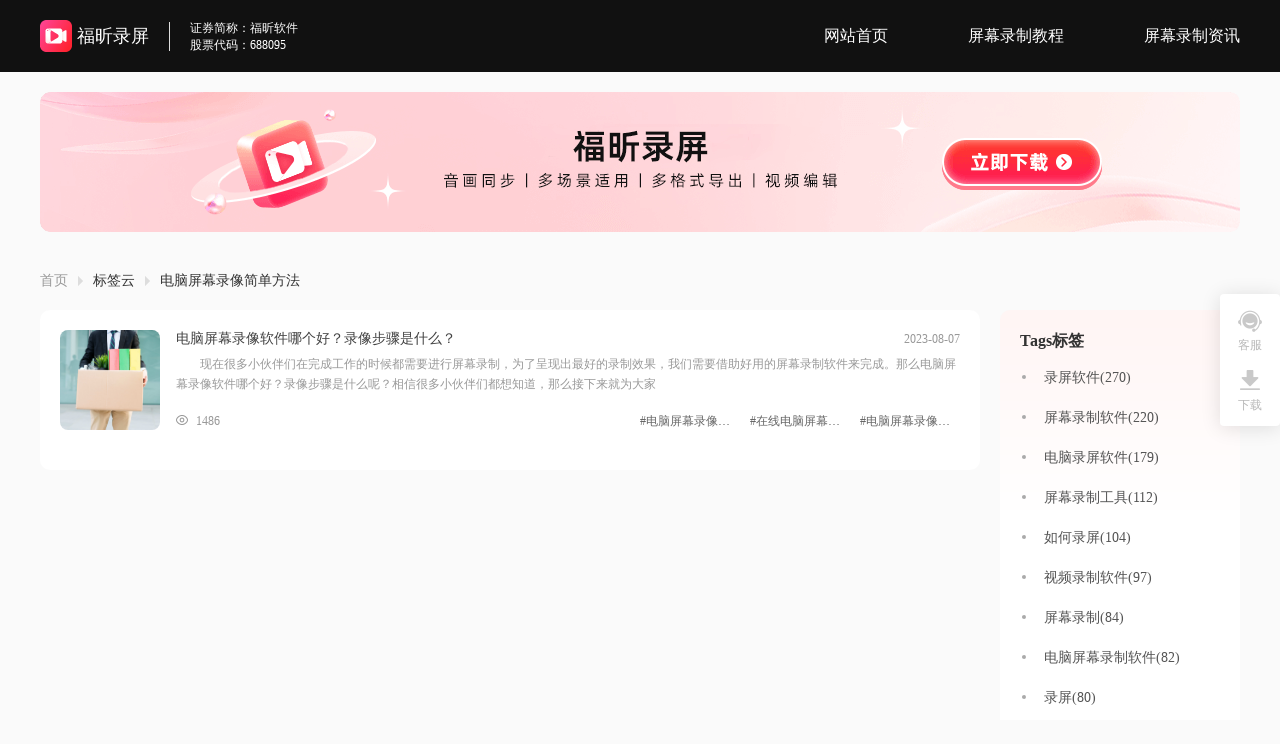

--- FILE ---
content_type: text/html; charset=utf-8
request_url: https://www.foxitsoftware.cn/REC/tags/4379/
body_size: 3158
content:
<!doctype html>
<html lang="zh-CN">

<head>
  <meta charset="utf-8">
  <meta http-equiv="X-UA-Compatible" content="IE=edge,chrome=1">
  <title>福昕录屏标签云汇总_福昕录屏官网下载</title>
  <meta name="description"
    content="福昕录屏是一款功能丰富易上手的录屏软件.支持高清录制,全屏/区域录制,游戏录制,声音录制,摄像头录制,定时录制,应用窗口录制,实时注释涂鸦,视频剪辑,视频压缩.">
  <meta name="keywords" content="电脑高清屏幕录制大师,免费录屏软件,屏幕录像剪辑压缩工具,视频录制专家">
  <link href="/resource/rec-cms/favicon.ico" rel="shortcut icon" type="image/png">
  <link rel="stylesheet" type="text/css" href="/resource/rec-cms/css/globals.css">
  <link rel="stylesheet" type="text/css" href="/resource/rec-cms/css/communal.css">
  <link rel="stylesheet" type="text/css" href="/resource/rec-cms/css/jiaochen.css">
  <link rel="stylesheet" type="text/css" href="/resource/rec-cms/css/flexcomp.css">
  <link rel="stylesheet" type="text/css" href="/resource/rec-cms/css/sidebar.css" />
  <script src="https://vip.foxitreader.cn/web_auto_login_v2"></script>
</head>
<!-- 百度统计 -->
<script>
  var _hmt = _hmt || [];
  (function () {
    var hm = document.createElement("script");
    hm.src = "//hm.baidu.com/hm.js?c398b0a7a1a2ab94daf61f08a9898c7d";
    var s = document.getElementsByTagName("script")[0];
    s.parentNode.insertBefore(hm, s);
  })();
</script>
<script src="https://sso.foxitreader.cn/getCookies"></script>

<body>
  <!-- header -->
  <header>
    <nav class="flex alignCenter">
      <div class="logo">
        <img src="/resource/rec-cms/img/pc/logo.png" alt="福昕录屏logo图片"/>
        <span>福昕录屏</span>
      </div>
      <p>
        <span>证券简称：福昕软件</span>
        <span>股票代码：688095</span>
      </p>
      <div class="navigation flex flex1 justifyEnd">
        <a href="/REC/" title="网站首页">网站首页</a>
        <a href="/REC/jiaocheng/" target="_blank"  title="屏幕录制教程">屏幕录制教程</a>
        <a href="/REC/zixun/" target="_blank" title="屏幕录制资讯">屏幕录制资讯</a>
      </div>

    </nav>
  </header>
  <!-- section -->
  <section id="main">
    <a class="banner CustomAUrl" href="https://file.foxitreader.cn/file/Channel/foxitrec/foxitrec-seoB.exe" target="_blank" rel="nofollow"></a>
    <div class="navigation flex alignCenter">
      <a href="/REC/">首页</a>
      <i></i>
      <a href="/REC/tags/">标签云</a>
      <i></i>
      <span>电脑屏幕录像简单方法</span>
    </div>
    <div class="main-content flex alignStart justifyBetween">
      <div class="list-page">
        <div class="page">
                    <a href="/REC/zixun/2978.html" target="_blank" title="电脑屏幕录像软件哪个好？录像步骤是什么？">
            <div class="list flex" data-id="1">
              <em class="flex alignCenter justifyCenter">
                <img src="https://cad-website.oss-cn-beijing.aliyuncs.com/upload/article/seo/0e/25394f54a0eb7fe8819abb05215202.jpg" alt="电脑屏幕录像软件哪个好？录像步骤是什么？">
              </em>
              <div class="flex flex1 flexColumn justifyBetween">
                <div class="flex alignCenter justifyBetween">
                  <p class="title line1">电脑屏幕录像软件哪个好？录像步骤是什么？</p>
                  <p class="time">2023-08-07</p>
                </div>
                <p class="int line2">　　现在很多小伙伴们在完成工作的时候都需要进行屏幕录制，为了呈现出最好的录制效果，我们需要借助好用的屏幕录制软件来完成。那么电脑屏幕录像软件哪个好？录像步骤是什么呢？相信很多小伙伴们都想知道，那么接下来就为大家</p>
                <div class="flex alignCenter">
                  <p class="look alignSelfCenter">
                    <i></i>
                    <span>1486</span>
                  </p>
                  <p class="flex flex1 alignCenter justifyEnd">
                                          <a class="tag line1" href="/REC/tags/4377/" target="_blank">#电脑屏幕录像软件哪个好</a>
                                          <a class="tag line1" href="/REC/tags/4378/" target="_blank">#在线电脑屏幕录像</a>
                                          <a class="tag line1" href="/REC/tags/4379/" target="_blank">#电脑屏幕录像简单方法</a>
                    
                  </p>
                </div>
              </div>
            </div>
          </a>
                  </div>
        <div id="mainPage" class="flex justifyCenter">
                  </div>
      </div>
      <div class="broadside">
        <div class="broadside-content">
          <h3>Tags标签</h3>
          <ul>
                          <li class="nav line1">
                <a href="/REC/tags/813/" target="_blank" title="录屏软件">录屏软件(270)</a>
              </li>
                          <li class="nav line1">
                <a href="/REC/tags/1924/" target="_blank" title="屏幕录制软件">屏幕录制软件(220)</a>
              </li>
                          <li class="nav line1">
                <a href="/REC/tags/857/" target="_blank" title="电脑录屏软件">电脑录屏软件(179)</a>
              </li>
                          <li class="nav line1">
                <a href="/REC/tags/2277/" target="_blank" title="屏幕录制工具">屏幕录制工具(112)</a>
              </li>
                          <li class="nav line1">
                <a href="/REC/tags/828/" target="_blank" title="如何录屏">如何录屏(104)</a>
              </li>
                          <li class="nav line1">
                <a href="/REC/tags/2173/" target="_blank" title="视频录制软件">视频录制软件(97)</a>
              </li>
                          <li class="nav line1">
                <a href="/REC/tags/1477/" target="_blank" title="屏幕录制">屏幕录制(84)</a>
              </li>
                          <li class="nav line1">
                <a href="/REC/tags/2964/" target="_blank" title="电脑屏幕录制软件">电脑屏幕录制软件(82)</a>
              </li>
                          <li class="nav line1">
                <a href="/REC/tags/811/" target="_blank" title="录屏">录屏(80)</a>
              </li>
                          <li class="nav line1">
                <a href="/REC/tags/1807/" target="_blank" title="电脑录屏教程">电脑录屏教程(61)</a>
              </li>
                          <li class="nav line1">
                <a href="/REC/tags/890/" target="_blank" title="怎么录屏">怎么录屏(61)</a>
              </li>
                          <li class="nav line1">
                <a href="/REC/tags/1319/" target="_blank" title="在线录屏">在线录屏(58)</a>
              </li>
                          <li class="nav line1">
                <a href="/REC/tags/2179/" target="_blank" title="视频录制工具">视频录制工具(56)</a>
              </li>
                          <li class="nav line1">
                <a href="/REC/tags/850/" target="_blank" title="如何进行录屏">如何进行录屏(56)</a>
              </li>
                          <li class="nav line1">
                <a href="/REC/tags/1301/" target="_blank" title="电脑如何录屏">电脑如何录屏(53)</a>
              </li>
                          <li class="nav line1">
                <a href="/REC/tags/810/" target="_blank" title="怎样录屏">怎样录屏(53)</a>
              </li>
                          <li class="nav line1">
                <a href="/REC/tags/2211/" target="_blank" title="电脑屏幕录制">电脑屏幕录制(51)</a>
              </li>
                          <li class="nav line1">
                <a href="/REC/tags/1783/" target="_blank" title="电脑录屏">电脑录屏(46)</a>
              </li>
                          <li class="nav line1">
                <a href="/REC/tags/833/" target="_blank" title="录屏教程">录屏教程(45)</a>
              </li>
                          <li class="nav line1">
                <a href="/REC/tags/2130/" target="_blank" title="如何屏幕录制">如何屏幕录制(44)</a>
              </li>
                      </ul>
        </div>
        <div class="broadside-content">
          <h3>随机推荐</h3>
          <ol>
                          <li class="nav line1">
                <a href="/REC/jiaocheng/3796.html" target="_blank" title="如何找到免费的电脑视频录制软件？有没有推荐的免费电脑视频录制软件？">如何找到免费的电脑视频录制软件？有没有推荐的免费电脑视频录制软件？</a>
              </li>
                          <li class="nav line1">
                <a href="/REC/jiaocheng/3797.html" target="_blank" title="如何选择最佳电视剧录制视频软件？有哪些电视剧录制视频软件值得推荐？">如何选择最佳电视剧录制视频软件？有哪些电视剧录制视频软件值得推荐？</a>
              </li>
                          <li class="nav line1">
                <a href="/REC/jiaocheng/3798.html" target="_blank" title="视频录制处理软件：如何轻松实现高清录制和编辑？想要拥有专业级的视频效果？尝试一下视频录制处理软件吧！">视频录制处理软件：如何轻松实现高清录制和编辑？想要拥有专业级的视频效果？尝试一下视频录制处理软件吧！</a>
              </li>
                          <li class="nav line1">
                <a href="/REC/jiaocheng/3799.html" target="_blank" title="视频录制技巧大揭秘，你会吗？想学会自己录制视频吗？快来看看吧！">视频录制技巧大揭秘，你会吗？想学会自己录制视频吗？快来看看吧！</a>
              </li>
                          <li class="nav line1">
                <a href="/REC/jiaocheng/3800.html" target="_blank" title="如何轻松录制精彩游戏视频？想要成为游戏视频录制高手吗？">如何轻松录制精彩游戏视频？想要成为游戏视频录制高手吗？</a>
              </li>
                          <li class="nav line1">
                <a href="/REC/jiaocheng/3801.html" target="_blank" title="英雄联盟为何无法录制视频？为什么无法录制英雄联盟的视频？">英雄联盟为何无法录制视频？为什么无法录制英雄联盟的视频？</a>
              </li>
                          <li class="nav line1">
                <a href="/REC/jiaocheng/3802.html" target="_blank" title="游戏视频录制软件哪个最专业？如何选择最好的游戏视频录制软件？">游戏视频录制软件哪个最专业？如何选择最好的游戏视频录制软件？</a>
              </li>
                          <li class="nav line1">
                <a href="/REC/jiaocheng/3803.html" target="_blank" title="如何用软件录制小视频？哪个软件适合录制短视频？">如何用软件录制小视频？哪个软件适合录制短视频？</a>
              </li>
                          <li class="nav line1">
                <a href="/REC/jiaocheng/3804.html" target="_blank" title="如何选择最适合的教学视频录制软件？教学视频录制软件有哪些值得推荐的功能？">如何选择最适合的教学视频录制软件？教学视频录制软件有哪些值得推荐的功能？</a>
              </li>
                          <li class="nav line1">
                <a href="/REC/jiaocheng/3805.html" target="_blank" title="视频录制的秘诀是什么？如何轻松开启视频录制之旅？">视频录制的秘诀是什么？如何轻松开启视频录制之旅？</a>
              </li>
                          <li class="nav line1">
                <a href="/REC/jiaocheng/3806.html" target="_blank" title="电脑录制视频软件哪个好？如何选择适合的电脑录制视频软件？">电脑录制视频软件哪个好？如何选择适合的电脑录制视频软件？</a>
              </li>
                          <li class="nav line1">
                <a href="/REC/jiaocheng/3807.html" target="_blank" title="录制视频，究竟需要什么软件？如何选择最适合录制视频的软件？">录制视频，究竟需要什么软件？如何选择最适合录制视频的软件？</a>
              </li>
                          <li class="nav line1">
                <a href="/REC/jiaocheng/3808.html" target="_blank" title="直播视频如何轻松录制？如何实现直播视频的高质量录制？">直播视频如何轻松录制？如何实现直播视频的高质量录制？</a>
              </li>
                          <li class="nav line1">
                <a href="/REC/jiaocheng/3809.html" target="_blank" title="想录制视频？这里有最佳的拍摄技巧！想录制视频？快来了解最新的摄影设备推荐！">想录制视频？这里有最佳的拍摄技巧！想录制视频？快来了解最新的摄影设备推荐！</a>
              </li>
                          <li class="nav line1">
                <a href="/REC/jiaocheng/3810.html" target="_blank" title="视频录制软件哪家强？如何选择最佳视频录制软件？">视频录制软件哪家强？如何选择最佳视频录制软件？</a>
              </li>
                          <li class="nav line1">
                <a href="/REC/jiaocheng/3811.html" target="_blank" title="Win录制视频，如何让摄像头更清晰？如何在Win上录制视频，摄像头效果更出色？">Win录制视频，如何让摄像头更清晰？如何在Win上录制视频，摄像头效果更出色？</a>
              </li>
                          <li class="nav line1">
                <a href="/REC/jiaocheng/3812.html" target="_blank" title="如何选择最佳高清录制培训视频工具？高清录制培训视频工具能否提升学习效果？">如何选择最佳高清录制培训视频工具？高清录制培训视频工具能否提升学习效果？</a>
              </li>
                          <li class="nav line1">
                <a href="/REC/jiaocheng/3813.html" target="_blank" title="视频录制能自动停止？如何实现视频自动停止录制？">视频录制能自动停止？如何实现视频自动停止录制？</a>
              </li>
                          <li class="nav line1">
                <a href="/REC/jiaocheng/3814.html" target="_blank" title="yy游戏录制视频的技巧是什么？如何轻松录制yy游戏的精彩瞬间？">yy游戏录制视频的技巧是什么？如何轻松录制yy游戏的精彩瞬间？</a>
              </li>
                          <li class="nav line1">
                <a href="/REC/jiaocheng/3815.html" target="_blank" title="如何在家录制讲课视频？在家录制讲课视频有什么技巧？">如何在家录制讲课视频？在家录制讲课视频有什么技巧？</a>
              </li>
                      </ol>
        </div>
      </div>
    </div>
  </section>
  <!-- footer -->
  <footer>
    <div class="download">
      <h1 class="title">
        福昕录屏
      </h1>
      <p class="description">
        高清录制 | 实时编辑 | 多格式导出
      </p>
      <a class="btn CustomAUrl" href="https://file.foxitreader.cn/file/Channel/foxitrec/foxitrec-seoB.exe" target="_blank">
        <span>立即下载</span>
      </a>
    </div>
    <div class="bottom">
      ©2025 Foxit Software Incorporated. All rights reserved. 闽ICP备13015634号
    </div>
  </footer>
  <div class="sidebar">
    <div class="customer">
      <i></i>
      <b>客服</b>
      <div class="sidebar-hover">
        <span>微信扫码联系客服</span>
        <img src="/resource/rec-cms/img/codeOther.png" alt="QRCode">
        <em></em>
      </div>
    </div>
    <a class="down" href="https://file.foxitreader.cn/file/Channel/foxitrec/foxitrec-seoB.exe">
      <i></i>
      <b>下载</b>
  </div>
</body>

<script type="text/javascript" src="/resource/rec-cms/js/jquery.js"></script>
<script src="https://pdf2word-foxit.oss-cn-shanghai.aliyuncs.com/statisticsCookie.js"></script>
<script type="text/javascript" src="/resource/rec-cms/js/communal.js"></script>
<script type="text/javascript" src="/resource/rec-cms/js/jiaochen.js"></script>
<script>
  var _hmt = _hmt || [];
  (function() {
    var hm = document.createElement("script");
    hm.src = "https://hm.baidu.com/hm.js?234eaa675f182c641927e7607ad7e667";
    var s = document.getElementsByTagName("script")[0];
    s.parentNode.insertBefore(hm, s);
  })();
</script>
</html>


--- FILE ---
content_type: text/css
request_url: https://www.foxitsoftware.cn/resource/rec-cms/css/globals.css
body_size: 394
content:
/*
*网站全局/CSS重置表
*http://www.lvyou114.com     2014-1-14
*小菜
*/
/* 清除内外边距 */
body,
h1,
h2,
h3,
h4,
h5,
h6,
hr,
p,
blockquote,
dl,
dt,
dd,
ul,
ol,
li,
pre,
form,
fieldset,
legend,
button,
input,
textarea,
th,
td {
    margin: 0;
    padding: 0;
}

html body {
    font-family: "微软雅黑";
    position: relative;
}

input::-ms-clear {
    display: none;
}

input::-ms-reveal {
    display: none;
}

/*设置默认字体*/
h1,
h2,
h3,
h4,
h5,
h6 {
    font-weight: 400;
}

h1 {
    font-size: 24px;
}

h2 {
    font-size: 18px;
}

h3 {
    font-size: 16px;
}

h4 {
    font-size: 14px;
}

h5 {
    font-size: 12px;
}

h6 {
    font-size: 10px;
}

address,
cite,
dfn,
em,
var,
i {
    font-style: normal;
}

code,
kbd,
pre,
samp {
    font-family: courier new, courier, monospace;
}

small {
    font-size: 12px;
}

/*重置列表元素*/
ul,
ol {
    list-style: none;
}

/*重置文本格式元素*/
a,
a:hover {
    text-decoration: none;
}

a {
    color: #555;
    outline: none;
    -moz-outline: none;
}

a:hover {
    color: #f60;
}

a img {
    display: block;
}

sup {
    vertical-align: text-top;
}

sub {
    vertical-align: text-bottom;
}

/*重置表单元素*/
legend {
    color: #000;
}

/* for ie6 */
fieldset,
img {
    border: 0;
}

button,
input,
select,
textarea {
    font-size: 100%;
    outline: none;
}

/*重置表格元素*/
table {
    border-collapse: collapse;
    border-spacing: 0;
}

/* 重置 HTML5 元素 */
article,
aside,
details,
figcaption,
figure,
footer,
header,
hgroup,
menu,
nav,
section,
summary,
time,
mark,
audio,
video {
    display: block;
    margin: 0;
    padding: 0;
}

mark {
    background: #ff0;
}

/*全局*/
.fl {
    float: left !important;
}

.fr {
    float: right !important;
}

.s {
    font-weight: 400;
}

.b {
    font-weight: 700;
}

.b0 {
    border: 0 !important;
}

/*字体大小*/
.f12 {
    font-size: 12px !important;
}

.f14 {
    font-size: 14px !important;
}

.f16 {
    font-size: 16px !important;
}

.f18 {
    font-size: 18px !important;
}

.f20 {
    font-size: 20px !important;
}

.f24 {
    font-size: 24px !important;
}

.f30 {
    font-size: 30px !important;
}

.f36 {
    font-size: 36px !important;
}

.f42 {
    font-size: 42px !important;
}

/*颜色*/
.f50 {
    color: #f50 !important;
}

.f80 {
    color: #f80 !important;
}

.c5 {
    color: #555 !important;
}

.c8 {
    color: #888 !important;
}

/*间距*/
.m0 {
    margin: 0 !important
}

.mt0 {
    margin-top: 0 !important
}

.mt10 {
    margin-top: 10px !important
}

.mt20 {
    margin-top: 20px !important
}

.mt30 {
    margin-top: 30px !important
}

.mt40 {
    margin-top: 40px !important
}

.ml0 {
    margin-left: 0 !important
}

.ml10 {
    margin-left: 10px !important
}

.mr20 {
    margin-right: 20px !important
}

.p0 {
    padding: 0 !important
}

.pt0 {
    padding-top: 0 !important
}

.pl0 {
    padding-left: 0 !important
}

/*字体图标*/
@font-face {
    font-family: 'iconfont';
    src: url('/libs/iconfont/iconfont.eot');
    src: url('/libs/iconfont/iconfont.eot?#iefix') format('embedded-opentype'),
        url('/libs/iconfont/iconfont.woff') format('woff'),
        url('/libs/iconfont/iconfont.ttf') format('truetype'),
        url('/libs/iconfont/iconfont.svg#svgFontName') format('svg');
}

.iconfont {
    font-family: "iconfont";
    font-size: 16px;
}

.clear {
    clear: both
}

.clear:after {
    content: "020";
    display: block;
    height: 0;
    clear: both;
    visibility: hidden;
}


--- FILE ---
content_type: text/css
request_url: https://www.foxitsoftware.cn/resource/rec-cms/css/communal.css
body_size: 794
content:
head,
body {
  background-color: #fafafa;
}
section {
  min-width: 1200px;
  overflow: hidden;
}

footer {
  width: 100%;
  min-width: 1200px;
}

.none {
  display: none !important;
}

.logout {
  color: #999999;
  margin-left: 10px;
  cursor: pointer;
}

header {
  width: 100%;
  background: #111111;
  position: fixed;
  z-index: 99999;
}

nav {
  width: 1200px;
  height: 72px;
  margin: 0 auto;
}

nav .navigation {
  line-height: 72px;
  /* margin-right: 80px; */
}

nav .navigation a {
  display: block;
  font-size: 16px;
  color: #ffffff;
  position: relative;
  margin-left: 80px;
}
nav .navigation a:hover {
  color: #f44a49;
}
nav .navigation a.choose::after {
  content: "";
  position: absolute;
  width: 28px;
  height: 4px;
  background-color: #f44a49;
  border-radius: 2px;
  top: 55px;
  left: 50%;
  margin-left: -14px;
}

nav .logo {
  font-size: 18px;
  color: #fff;
  display: inline-block;
}

nav .logo img {
  display: inline-block;
  width: 32px;
  height: 32px;
  vertical-align: middle;
}

nav .logo span {
  display: inline-block;
  vertical-align: middle;
}
nav p {
  margin-left: 20px;
  border-left: 1px solid #dddddd;
  padding-left: 20px;
  text-align: left;
  line-height: 1;
  margin-right: 20px;
}
nav p span {
  display: block;
  font-size: 12px;
  color: #ffffff;
}
nav p span:first-child {
  margin-bottom: 5px;
}
nav .login {
  display: inline-block;
  width: 122px;
  height: 32px;
  border-radius: 16px;
  border: solid 1px #ffffff;
  text-align: center;
  line-height: 32px;
  font-size: 12px;
  color: #fff;
  cursor: pointer;
}

nav .login .split {
  margin-left: 6px;
  margin-right: 6px;
}

.tran-nav-sign {
  position: relative;
  height: 60px;
  font-size: 12px;
}

.tran-nav-sign > * {
  display: inline-block;
  vertical-align: middle;
}

.tran-nav-sign .split {
  margin-left: 6px;
}

.tran-nav-sign > img {
  border-radius: 45px;
}

.tran-nav-sign > .name {
  max-width: 80px;
  color: #fff;
  margin-left: 6px;
}

.tran-nav-sign > span {
  color: #fff;
}

.tran-nav-sign:hover .seclt-down {
  display: block;
}

footer {
  background-color: #111111;
}

footer .download {
  min-width: 1200px;
  height: 400px;
  padding-top: 1px;
}

footer .download .title {
  font-size: 60px;
  color: #fff;
  margin: 60px auto 40px;
  text-align: center;
}

footer .download .description {
  font-size: 24px;
  color: #b6b6b6;
  margin: 0 auto;
  text-align: center;
}

footer .download .btn {
  width: 228px;
  height: 60px;
  margin: 57px auto 0;
  text-align: center;
  display: block;
  background-image: linear-gradient(0deg, #f33155 0%, #f45942 100%),
    linear-gradient(#161514, #161514);
  background-blend-mode: normal, normal;
  border-radius: 30px;
  cursor: pointer;
}

footer .download .btn:hover {
  background-image: linear-gradient(-90deg, #f33155 0%, #f45942 100%),
    linear-gradient(#161514, #161514);
}

footer .download .btn span {
  font-size: 20px;
  color: #fff;
  line-height: 60px;
}

footer .bottom {
  min-width: 1200px;
  height: 53px;
  font-size: 12px;
  color: #666666;
  text-align: center;
  line-height: 53px;
}

section {
  width: 100%;
}
#main {
  padding: 92px 0 60px;
}
#main .banner {
  display: block;
  width: 1200px;
  height: 140px;
  border-radius: 10px;
  margin: 0 auto;
  background: url(../img/banner.png);
  cursor: pointer;
}
#main .navigation {
  width: 1200px;
  margin: 40px auto 20px;
}
#main .navigation a:not(:first-child),
#main .navigation span {
  font-size: 14px;
  color: #333333;
}
#main .navigation a:not(:first-child):hover {
  color: #f44a49;
}
#main .navigation i {
  display: block;
  width: 0;
  height: 0;
  border-top: 5px solid transparent;
  border-bottom: 5px solid transparent;
  border-left: 5px solid #dddddd;
  margin: 0 10px;
}
#main .navigation a:first-child {
  font-size: 14px;
  color: #999999;
}
#main .main-content {
  width: 1200px;
  margin: 0 auto;
}
#main .main-content .page {
  width: 900px;
  border-radius: 10px;
  background-color: #ffffff;
  padding: 0 20px;
}

#main .main-content .page .list {
  width: 100%;
  background-color: #ffffff;
  box-sizing: border-box;
  padding: 20px 0 40px;
  cursor: pointer;
}
#main .main-content .page .list:hover .title {
  color: #f44a49;
}
#main .main-content .page a:not(:last-child) .list {
  border-bottom: solid 1px #eeeeee;
  margin-bottom: 20px;
}
#main .main-content .page .list em {
  width: 100px;
  height: 100px;
  margin-right: 16px;
  border-radius: 8px;
  overflow: hidden;
}

#main .main-content .page .list img {
  width: 100px;
  height: 100px;
  object-fit: cover;
}
#main .main-content .page .list .title {
  width: 600px;
  color: #424242;
  font-size: 14px;
}

#main .main-content .page .list .time {
  font-size: 12px;
  color: #999999;
}

#main .main-content .page .list .int {
  width: 100%;
  height: 40px;
  font-size: 12px;
  line-height: 20px;
  color: #999999;
  margin-top: 6px;
}

#main .main-content .page .list .look {
  font-size: 12px;
  color: #999999;
}

#main .main-content .page .list .look i {
  display: inline-block;
  width: 12px;
  height: 10px;
  margin-right: 5px;
  background: url(../img/icon_read.png);
}

#main .main-content .page .list .tag {
  display: inline-block;
  max-width: 100px;
  font-size: 12px;
  color: #666666;
  margin-left: 10px;
  position: relative;
  z-index: 2;
}

#mainPage {
  margin: 0 auto;
  padding-top: 24px;
}

#mainPage li {
  display: inline-block;
  margin: 0 4px;
  background: #eeeeee;
  border-radius: 4px;
}

#mainPage li.disabled {
  background: #eeeeee;
}

#mainPage li.active {
  background: #f44a49;
}

#mainPage li.active a {
  color: #ffffff;
}

#mainPage li:not(.disabled):hover {
  background: #f44a49;
  color: #ffffff;
  border-radius: 4px;
}

#mainPage li a {
  display: block;
  width: 32px;
  height: 32px;
  border-radius: 4px;
  line-height: 32px;
  text-align: center;
}

#mainPage li a:hover {
  color: #ffffff;
}

#mainPage li.disabled a {
  cursor: not-allowed;
}

#mainPage li i {
  display: block;
  width: 32px;
  height: 32px;
  background: url(../img/page.png) no-repeat center;
  margin: 0 auto;
}

#mainPage li.disabled i {
  background: url(../img/pageDis.png) no-repeat center;
}

#mainPage li:not(.disabled):hover i {
  background: url(../img/pageHover.png) no-repeat center;
}

#mainPage li i.rightPage {
  transform: scaleX(-1);
}

#main .main-content .broadside .broadside-content {
  width: 200px;
  background: #ffffff linear-gradient(0deg, #ffffff 0%, #fff5f4 100%) no-repeat
    top;
  background-size: 240px 200px;
  border-radius: 10px;
  padding: 12px 20px 11px;
}
#main .main-content .broadside .broadside-content:first-child {
  margin-bottom: 20px;
}
#main .main-content .broadside .broadside-content h3 {
  font-size: 16px;
  font-weight: bold;
  color: #333333;
  line-height: 38px;
}
#main .main-content .broadside .broadside-content li {
  display: inline-block;
  width: 100%;
  font-size: 14px;
  line-height: 36px;
  color: #666666;
  position: relative;
  box-sizing: border-box;
}
#main .main-content .broadside .broadside-content ul {
  list-style: disc;
}
#main .main-content .broadside .broadside-content ul li {
  padding-left: 24px;
}
#main .main-content .broadside .broadside-content ul li::after {
  content: "";
  width: 4px;
  height: 4px;
  background: #aaaaaa;
  border-radius: 50%;
  position: absolute;
  top: 15px;
  left: 2px;
}
#main .main-content .broadside .broadside-content ul li:hover::after {
  background: #f44a49;
}
#main .main-content .broadside .broadside-content li:hover a {
  color: #f44a49;
}


--- FILE ---
content_type: text/css
request_url: https://www.foxitsoftware.cn/resource/rec-cms/css/flexcomp.css
body_size: -42
content:
.flex {
  display: -ms-flexbox;
  display: flex;
}
/*主轴为水平方向，起点在左边*/
.flexRow {
  -ms-flex-direction: row;
  flex-direction: row;
}
/*主轴为垂直方向，起点在上沿*/
.flexColumn {
  -ms-flex-direction: column;
  flex-direction: column;
}
.flex1 {
  -ms-flex: 1;
  flex: 1;
}
/*交叉轴的起点对齐*/
.alignStart{
  -ms-flex-align: start;
  align-items: flex-start;
}
/*交叉轴的终点对齐*/
.alignEnd{
  -ms-flex-align: end;
  align-items: flex-end;
}
/*交叉轴的中点对齐*/
.alignCenter{
  -ms-flex-align: center;
  align-items: center;
}
/*项目的第一行文字的基线对齐*/
.alignBaseline{
  -ms-align-items: baseline;
  align-items: baseline;
}
/*如果项目未设置高度或设为auto，将占满整个容器的高度*/
.alignStretch{
  -ms-align-items: stretch;
  align-items: stretch;
}
/*换行，第一行在上方*/
.flexWrap {
  -ms-flex-wrap: wrap;
  flex-wrap: wrap;
}
/*主轴左对齐*/
.justifyStart {
  -ms-flex-pack: start;
  justify-content: flex-start;
}
/*主轴右对齐*/
.justifyEnd {
  -ms-flex-pack: end;
  justify-content: flex-end;
}
/*主轴居中对齐*/
.justifyCenter {
  -ms-flex-pack: center;
  justify-content: center;
}
/*主轴两端对齐,项目之间的间隔都相等*/
.justifyBetween {
  -ms-flex-pack: justify;
  justify-content: space-between;
}
/*每个项目两侧的间隔相等。所以，项目之间的间隔比项目与边框的间隔大一倍*/
.justifyAround {
  -ms-flex-pack: justify;
  justify-content: space-around;
}

/*覆盖父级交叉轴的起点对齐*/
.alignSelfStart{
  -ms-flex-item-align: start;
  align-self: flex-start;
}
/*覆盖父级交叉轴的终点对齐*/
.alignSelfEnd{
  -ms-flex-item-align: end;
  align-self: flex-end;
}
/*覆盖父级交叉轴的中点对齐*/
.alignSelfCenter{
  -ms-flex-item-align: center;
  align-self: center;
}
/*覆盖父级项目的第一行文字的基线对齐*/
.alignSelfBaseline{
  -ms-flex-item-align: baseline;
  align-self: baseline;
}
/*覆盖父级如果项目未设置高度或设为auto，将占满整个容器的高度*/
.alignSelfStretch{
  -ms-flex-item-align: stretch;
  align-self: stretch;
}

/* 显示一行文字 */
.line1 {
  white-space: nowrap;
  max-width: 100%;
  overflow: hidden;
  text-overflow: ellipsis;
}
/* 显示2行文字 */
.line2 {
  overflow: hidden;
  text-overflow: ellipsis;
  display: -webkit-box;
  -webkit-line-clamp: 2;
  line-clamp: 2;
  -webkit-box-orient: vertical;
}
.line3 {
  overflow: hidden;
  text-overflow: ellipsis;
  display: -webkit-box;
  -webkit-line-clamp: 3;
  line-clamp: 3;
  -webkit-box-orient: vertical;
}


--- FILE ---
content_type: application/javascript
request_url: https://www.foxitsoftware.cn/resource/rec-cms/js/jiaochen.js
body_size: -506
content:
$(document).ready(function () {
  
  function pageList(data) {
    var that = this;
    $('#mainPage').jqPaginator({
      totalCounts: data.total, // 设置分页的总条目数
      // totalPages: 5, //设置分页的总页数
      currentPage: data.pageNum, // 设置当前的页码
      pageSize: data.pageSize, // 	设置每一页的条目数。
      // visiblePages: 7,
      prev: '<li><a class="btn" href="javascript:;"><i class="leftPage"></i></i></a></li>',
      next: '<li><a href="javascript:;"><i class="rightPage"></i></a></li>',
      page: '<li><a href="javascript:;">{{page}}</a></li>',
      onPageChange: function (num, type) {
        if (type === 'init') {
          
        } else {
          that.page = num;
          
        }
      }
    });
  }
  
})
